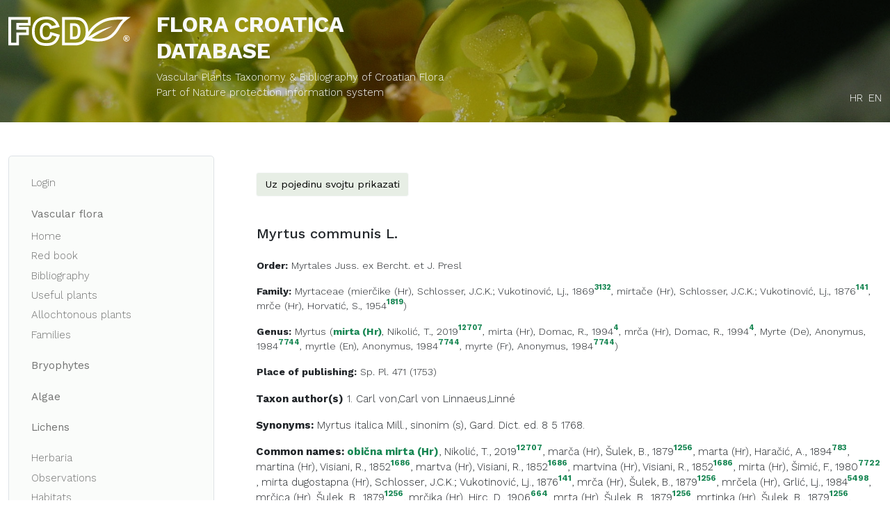

--- FILE ---
content_type: text/html; charset=utf-8
request_url: https://hirc.botanic.hr/fcd/DetaljiFrame.aspx?IdVrste=12691
body_size: 12763
content:


<!DOCTYPE html>
<html lang="hr">
<head>
  <meta charset="UTF-8">
  <meta name="viewport" content="width=device-width, initial-scale=1.0">
  <title>FCD 
	: 12691
</title>
  <link rel="stylesheet" href="https://cdnjs.cloudflare.com/ajax/libs/jqueryui/1.12.1/jquery-ui.min.css" integrity="sha512-aOG0c6nPNzGk+5zjwyJaoRUgCdOrfSDhmMID2u4+OIslr0GjpLKo7Xm0Ao3xmpM4T8AmIouRkqwj1nrdVsLKEQ==" crossorigin="anonymous" referrerpolicy="no-referrer" />  
  <link href="https://cdn.jsdelivr.net/npm/bootstrap@5.0.2/dist/css/bootstrap.min.css" rel="stylesheet" integrity="sha384-EVSTQN3/azprG1Anm3QDgpJLIm9Nao0Yz1ztcQTwFspd3yD65VohhpuuCOmLASjC" crossorigin="anonymous">  
  <link rel="stylesheet" href="https://cdn.jsdelivr.net/npm/@fortawesome/fontawesome-free@5.15.4/css/all.css" integrity="sha256-DLjMP+5CdeGCI2qxnDquVSdPQ6oP/enAUQ2NWfz45dw=" crossorigin="anonymous">
  <link rel="stylesheet" href="/fcd/css/style.css">
  
  
</head>
<body>  
  <form method="post" action="./DetaljiFrame.aspx?IdVrste=12691" id="form1">
<div class="aspNetHidden">
<input type="hidden" name="__EVENTTARGET" id="__EVENTTARGET" value="" />
<input type="hidden" name="__EVENTARGUMENT" id="__EVENTARGUMENT" value="" />
<input type="hidden" name="__VIEWSTATE" id="__VIEWSTATE" value="/[base64]/[base64]/[base64]/LYMo6gs+q3qqoBZL/yQOlJ" />
</div>

<script type="text/javascript">
//<![CDATA[
var theForm = document.forms['form1'];
if (!theForm) {
    theForm = document.form1;
}
function __doPostBack(eventTarget, eventArgument) {
    if (!theForm.onsubmit || (theForm.onsubmit() != false)) {
        theForm.__EVENTTARGET.value = eventTarget;
        theForm.__EVENTARGUMENT.value = eventArgument;
        theForm.submit();
    }
}
//]]>
</script>


<script src="/fcd/WebResource.axd?d=XQuQ6Ug6gDl7udjQEGEz6nopcwR4ZnMuohS_AaB11kOaXgGPfnAO-EaTlqqvCjRSx5roEHoMDDdsw6J-55bbt6u5qoY1&amp;t=637109925120000000" type="text/javascript"></script>


<script src="/fcd/ScriptResource.axd?d=xxZwuQSPFxt29FN4B0dmLV9z_JT7jZfC1zS98HlwHJOBSRl3vwa0SnLve60DRoHsg850-VCrXXEd18NqiXR-OCxMZsH2BFdVAmhwlvtnHYtCGUs8fAm3v7U4YioAaw3shdeE0g2&amp;t=27117261" type="text/javascript"></script>
<script src="/fcd/ScriptResource.axd?d=BHi5qAPTQQA4RzW0bm2RXMnOW_SW8rBi0BQ6Y4NeMrm3C3PStD2x0UD8e7MQL-HEhwXoQBm0gEfVClC_m2qsA6rwd0r5RgyDo_tQw5lEVVTnCvXhfzgJUD1MTcyxxkUutMlMhQ2&amp;t=27117261" type="text/javascript"></script>
<div class="aspNetHidden">

	<input type="hidden" name="__VIEWSTATEGENERATOR" id="__VIEWSTATEGENERATOR" value="06247273" />
	<input type="hidden" name="__EVENTVALIDATION" id="__EVENTVALIDATION" value="/wEdAAlwL7X1FbozqliaF9fD+cmdXCNd9taEdUwXsKpB2NLvQ6Q+TnSei6Ap99U0jmSZFhyQ4WVVPwkFvgtnGHMV0DY/31T8wLj4pqTIzs51w/vQw5VMVSALQmx6xrgAHVOgKIyGr/hfw3/2ysoNp9T+BcMg9FCVXq4oqdHBisF2pWhNAOlfzuhv4xlpdi1AxNZJizNBfQkvWT/xVBPSYgwo4R4Ej1XhyQ==" />
</div>
  <script type="text/javascript">
//<![CDATA[
Sys.WebForms.PageRequestManager._initialize('ctl00$ScriptManager1', 'form1', ['tctl00$ContentPlaceHolder1$OdabirDetalja1$OdabirDetaljaUpdatePanel','ContentPlaceHolder1_OdabirDetalja1_OdabirDetaljaUpdatePanel'], [], [], 90, 'ctl00');
//]]>
</script>

  

<!--START HEADER-->
<header class="bg-image py-2 py-lg-2" style="background-image: url('images/backgrounds/pmf-home-page.jpg');">
    <div class="color-overlay"></div>
    <div class="container">
        <div class="row my-2">
            <div class="col-sm-3 col-lg-2 my-md-2">
                <a href="./" class="navbar-brand">
                    <svg version="1.1" id="Layer_1" xmlns="http://www.w3.org/2000/svg" xmlns:xlink="http://www.w3.org/1999/xlink" x="0px" y="0px"
                    viewBox="0 0 242 57.7" style="enable-background:new 0 0 242 57.7;" xml:space="preserve">
    
                        <path class="svg" d="M177.8,49.1c-3.9,0-8.1-0.3-12.7-1.1c-8.1-1.6-12.5-2.2-12.6-2.2l-4.2-0.6l7.6-11.8c5.6-8.7,10.9-16,23.2-23.4
                            c12.1-7.3,22.9-10.4,54.9-9.5l7.9,0.2l-6.4,4.6c-8.1,5.9-11.8,11.8-15.3,17.6c-1.8,2.9-3.6,5.8-5.9,8.7
                            C207.6,40.1,197.4,49.1,177.8,49.1 M157.4,41.1c2.1,0.4,5,0.9,8.7,1.6c25.2,4.2,36.5-4.9,44.1-14.5c2.1-2.6,3.7-5.3,5.5-8.1
                            c2.9-4.7,5.8-9.5,11-14.4c-25.1-0.1-34.5,2.7-44.7,8.9c-12.2,7.3-16.9,14.6-21.5,21.7l0,0L157.4,41.1z"/>
                        <path class="svg" d="M21.1,56.8H0v-56h44v16.8h-23v2.7h19.6v16.1H21.1V56.8z M5.4,51.5h10.4V31.1h19.6v-5.4H15.7V12.3h23V6.2H5.4
                            V51.5z"/>
                        <path class="svg" d="M75.6,57.7c-5.9,0-10.8-0.9-14.6-2.6c-4-1.8-7.4-5-10.2-9.4c-2.8-4.4-4.2-10.1-4.2-16.9
                            c0-9.1,2.5-16.2,7.5-21.2C59,2.5,66,0,74.9,0c6.9,0,12.5,1.5,16.6,4.4c4.1,2.9,7.2,7.4,9.1,13.2l0.9,2.8l-19.1,4.3l-0.7-2.3
                            c-0.5-1.6-0.9-2.3-1.1-2.6c-0.6-0.9-1.4-1.5-2.3-2c-0.9-0.5-1.9-0.7-3-0.7c-2.6,0-4.5,1-5.9,3.1c-0.8,1.2-1.7,3.6-1.7,8.5
                            c0,6.5,1.2,9,2,9.8c1.2,1.5,2.8,2.1,5.1,2.1c2.2,0,3.8-0.5,4.8-1.6c1.2-1.3,2.1-3.4,2.7-6.1l0.6-2.8l18.9,5.7l-0.6,2.5
                            c-1,4.2-2.6,7.8-4.8,10.6c-2.2,2.9-5.1,5.2-8.4,6.7C84.6,57,80.5,57.7,75.6,57.7 M74.9,5.4c-7.4,0-13.1,2-17,6
                            c-3.9,4-5.9,9.8-5.9,17.4c0,5.7,1.1,10.5,3.4,14c2.2,3.6,4.9,6.1,7.9,7.4c3.1,1.4,7.3,2.2,12.4,2.2c4.1,0,7.5-0.6,10.1-1.7
                            c2.5-1.1,4.6-2.8,6.3-5c1.3-1.7,2.4-3.8,3.2-6.2l-8.6-2.6c-0.8,2.4-1.9,4.3-3.2,5.8c-2.1,2.3-5,3.4-8.8,3.4c-3.9,0-7-1.4-9.3-4.1
                            c-2.1-2.6-3.2-6.9-3.2-13.2c0-5.1,0.8-8.9,2.6-11.5c2.4-3.6,6-5.5,10.4-5.5c2,0,3.8,0.4,5.5,1.3c1.6,0.8,3,2,4.2,3.6
                            c0.4,0.5,0.7,1.1,1,1.8l8.5-1.9c-1.5-3.4-3.6-6-6.1-7.8C85.2,6.5,80.7,5.4,74.9,5.4"/>
                        <path class="svg" d="M132.2,56.8h-25.9v-56h25.9c4.9,0,9,0.7,12.2,2.1c3.2,1.4,5.9,3.5,8,6.1c2.1,2.6,3.6,5.7,4.5,9.1
                            c0.9,3.3,1.3,6.8,1.3,10.5c0,5.8-0.7,10.3-2.1,13.6c-1.4,3.3-3.3,6.2-5.8,8.4c-2.5,2.3-5.2,3.9-8.2,4.6
                            C138.6,56.4,135.2,56.8,132.2,56.8 M111.7,51.5h20.6c2.5,0,5.4-0.4,8.6-1.3c2.1-0.6,4.1-1.7,5.9-3.4c1.9-1.7,3.4-3.9,4.5-6.5
                            c1.1-2.6,1.6-6.5,1.6-11.6c0-3.2-0.4-6.3-1.2-9.1c-0.7-2.7-1.9-5.1-3.5-7.1c-1.6-2-3.6-3.5-6-4.6c-2.5-1.1-5.8-1.6-10-1.6h-20.6
                            V51.5z M128.5,44.8H122V12.9h6.6c4.8,0,8.4,1.3,10.7,3.9c2.2,2.5,3.3,6.1,3.3,12.2c0,4.5-0.5,7.1-1.4,9.3c-1,2.4-2.5,4.1-4.5,5.1
                            C134.9,44.3,132.2,44.8,128.5,44.8 M127.3,39.4h1.2c3.7,0,5.2-0.5,5.7-0.8c0.8-0.4,1.5-1.3,2-2.5c0.4-1,1-2.6,1-7.2
                            c0-6.1-1.2-7.9-2-8.7c-1.2-1.4-3.5-2.1-6.7-2.1h-1.2V39.4z"/>
                        <path class="svg" d="M156.7,40.9c0,0,12.4-8,17.9-10.7c7.6-3.8,17.1-7.4,31.1-10.9c-28.8,13.6-41.8,24.1-41.8,24.1L156.7,40.9z"/>
                        <path class="svg" d="M239.7,43c0,1.1-0.3,2.1-0.8,3.1c-0.5,0.9-1.3,1.7-2.2,2.2c-0.9,0.5-2,0.8-3.1,0.8c-1.1,0-2.1-0.3-3.1-0.8
                            c-0.9-0.5-1.7-1.3-2.2-2.2c-0.5-0.9-0.8-2-0.8-3.1c0-1.1,0.3-2.1,0.8-3.1c0.5-0.9,1.3-1.7,2.2-2.2c0.9-0.5,2-0.8,3.1-0.8
                            c1.1,0,2.1,0.3,3.1,0.8c0.9,0.5,1.7,1.3,2.2,2.2C239.5,40.9,239.7,41.9,239.7,43 M238.6,43c0-1.4-0.5-2.5-1.4-3.5
                            c-1-1-2.1-1.4-3.5-1.4c-1.4,0-2.5,0.5-3.5,1.4c-1,1-1.4,2.1-1.4,3.5c0,1.4,0.5,2.5,1.4,3.5c1,1,2.1,1.4,3.5,1.4
                            c1.4,0,2.5-0.5,3.5-1.4C238.1,45.6,238.6,44.4,238.6,43 M230.8,39.8h2.9c0.8,0,1.4,0.2,1.8,0.5c0.4,0.3,0.6,0.8,0.6,1.3
                            c0,0.4-0.1,0.8-0.4,1.1c-0.3,0.3-0.7,0.6-1.3,0.7c0.3,0.1,0.4,0.2,0.6,0.3c0.2,0.1,0.3,0.4,0.5,0.7c0,0,0.4,0.7,1.1,1.9h-1.9
                            c-0.6-1.2-1-2-1.3-2.2c-0.2-0.2-0.4-0.4-0.6-0.4c0,0-0.1,0-0.2,0v2.6h-1.6V39.8z M232.5,42.5h0.7c0.5,0,0.8-0.1,1-0.2
                            c0.2-0.2,0.3-0.3,0.3-0.6c0-0.2-0.1-0.4-0.3-0.6c-0.2-0.2-0.5-0.2-0.9-0.2h-0.8V42.5z"/>
                    </svg>
                </a>
            </div><!--end col-->
            <div class="col-sm-9 col-lg-7 header-title text-light mt-2 mt-sm-0">
              <a href="./">
                <h1 class="fw-bold text-uppercase">Flora Croatica<br> Database</h1>
                <p>Vascular Plants Taxonomy & Bibliography of Croatian Flora
                  <br />
                  <a id="Header_hlISZP" href="https://www.bioportal.hr" target="_blank">Part of Nature protection information system</a></p>
              </a>
            </div><!--end col-->
            <div class="col-lg-3 d-flex text-light align-items-end justify-content-end language my-md-2 d-print-none">
              <a id="Header_LangToHR" class="me-2" href="javascript:__doPostBack(&#39;ctl00$Header$LangToHR&#39;,&#39;&#39;)">HR</a>
              <a id="Header_LangToEN" href="javascript:__doPostBack(&#39;ctl00$Header$LangToEN&#39;,&#39;&#39;)">EN</a>             
            </div><!--end col-->
        </div><!--end row-->
    </div><!--end container-->
  
</header>
<!--END HEADER-->
  <main class="py-3 py-lg-5">
    <div class="container-fluid">
      <div class="row align-items-stretch">
        

<aside class="col-lg-3 col-xxl-2 d-print-none">
  <nav class="navbar navbar-expand-lg bg-light navbar-light p-lg-4 rounded-3 border mb-3 mb-lg-0">
    <button class="navbar-toggler" type="button" data-bs-toggle="collapse" data-bs-target="#navbar" aria-controls="navbar" aria-expanded="false" aria-label="Toggle navigation">
      <span class="navbar-toggler-icon"></span>
    </button>
    <div class="collapse navbar-collapse px-1 py-3 px-lg-0 py-lg-0" id="navbar">
      <ul class="navbar-nav flex-column me-auto mb-2 mb-lg-0">        
          
          <li class="nav-item"><a id="Navigation_ctl00_btnLogin" class="nav-link" href="javascript:__doPostBack(&#39;ctl00$Navigation$ctl00$btnLogin&#39;,&#39;&#39;)">Login</a></li>          
               
        <li class="nav-item mt-3 mb-1"><a class="nav-link fw-normal">Vascular flora</a></li>
        <li class="nav-item">
          <a id="Navigation_hlHome" class="nav-link" href="./">Home</a>
        <li class="nav-item">
          <a id="Navigation_hlCrvenaKnjiga" class="nav-link" href="CrvenaKnjiga">Red book</a>
        </li>
        <li class="nav-item">
          <a id="Navigation_HyperLink1" class="nav-link" href="Biblio">Bibliography</a>
        </li>
        <li class="nav-item">
          <a id="Navigation_HyperLink2" class="nav-link" href="KorisnoBilje">Useful plants</a>
        </li>
        <li class="nav-item">
          <a id="Navigation_HyperLink3" class="nav-link" href="InvazivneVrste">Allochtonous plants</a>
        </li>
        <li class="nav-item">
          <a id="Navigation_HyperLink7" class="nav-link" href="beta/Delta">Families</a>
        </li>
        <li class="nav-item mt-3">
          <a id="Navigation_HyperLink4" class="nav-link fw-normal" href="beta/mahovine">Bryophytes</a>
        </li>		
        <li class="nav-item my-3">
          <a id="Navigation_HyperLink11" class="nav-link fw-normal" href="beta/alge">Algae</a>
        </li>
		 <li class="nav-item mb-3">
          <a id="Navigation_HyperLink10" class="nav-link fw-normal" href="beta/lisaji">Lichens</a>
        </li>
         <li class="nav-item">
          <a id="Navigation_HyperLink8" class="nav-link" href="beta/herbar">Herbaria</a>
        </li>
        <li class="nav-item">
          <a id="Navigation_HyperLink9" class="nav-link" href="Opazanja.aspx">Observations</a>
        </li>
        <li class="nav-item">
          <a id="Navigation_HyperLink6" class="nav-link" href="stanista">Habitats</a>
        </li>   
        <li class="nav-item">          
          <a id="Navigation_HyperLink5" class="nav-link" href="https://visiani.botanic.hr/fcd-gallery">Gallery</a>
        </li>                          
          
          <li class="nav-item"><a id="Navigation_ctl01_HyperLink15" class="nav-link" href="beta/Map/Distribution" target="_blank">Geoportal</a></li>
            
        <li class="nav-item"><a id="Navigation_HyperLink13" class="nav-link" href="beta/BioDiversity/EcologicalNiche">Biodiv analysis</a></li>
        <li class="nav-item"><a class="nav-link" href="Links.aspx">Links</a></li>
        <li class="nav-item"><a id="Navigation_HyperLink12" class="nav-link" href="Html/Hr-FC-kako.html" target="_blank">How to use database</a></li>
      </ul>
    </div>
  </nav>
</aside>
        <section class="main-content col-lg-9 col-xxl-10 ps-lg-5">
          
          
      


  
             
          
	<div class="row mt-4 g-0">
		


<div class="col-lg-12 mb-3 d-print-none">
    <a href="#collapseform" class="btn btn-light mb-4" data-bs-toggle="collapse" data-bs-target="#collapseform">
      Uz pojedinu svojtu prikazati      
    </a>

<div id="ContentPlaceHolder1_OdabirDetalja1_OdabirDetaljaUpdatePanel">
	

<input type="hidden" name="ctl00$ContentPlaceHolder1$OdabirDetalja1$hfOrder" id="hfOrder" />
<input type="hidden" name="ctl00$ContentPlaceHolder1$OdabirDetalja1$hfChecked" id="hfChecked" />                                     



<div class="mb-3 row bg-light p-4 collapse" id="collapseform">
    <div class="col-md-6 sortableList">
      
        <div class="form-check pointer" role="button">
          <input class="cbDetail form-check-input"  type="checkbox" data-controlid='1' checked />  
          <span id="ContentPlaceHolder1_OdabirDetalja1_detailsRepeater_lblHRName_0" class="form-check-label">Autori svojte</span>
                             
        </div>
      
        <div class="form-check pointer" role="button">
          <input class="cbDetail form-check-input"  type="checkbox" data-controlid='2' checked />  
          <span id="ContentPlaceHolder1_OdabirDetalja1_detailsRepeater_lblHRName_1" class="form-check-label">Sinonimi</span>
                             
        </div>
      
        <div class="form-check pointer" role="button">
          <input class="cbDetail form-check-input"  type="checkbox" data-controlid='3' checked />  
          <span id="ContentPlaceHolder1_OdabirDetalja1_detailsRepeater_lblHRName_2" class="form-check-label">Hrvatski i narodni nazivi, nazivi na drugim jezicima</span>
                             
        </div>
      
        <div class="form-check pointer" role="button">
          <input class="cbDetail form-check-input"  type="checkbox" data-controlid='4' checked />  
          <span id="ContentPlaceHolder1_OdabirDetalja1_detailsRepeater_lblHRName_3" class="form-check-label">Status</span>
                             
        </div>
      
        <div class="form-check pointer" role="button">
          <input class="cbDetail form-check-input"  type="checkbox" data-controlid='5' checked />  
          <span id="ContentPlaceHolder1_OdabirDetalja1_detailsRepeater_lblHRName_4" class="form-check-label">Slike</span>
                             
        </div>
      
        <div class="form-check pointer" role="button">
          <input class="cbDetail form-check-input"  type="checkbox" data-controlid='24'  />  
          <span id="ContentPlaceHolder1_OdabirDetalja1_detailsRepeater_lblHRName_5" class="form-check-label">Karta rasprostranjenosti (MTB 1/4)</span>
                             
        </div>
      
        <div class="form-check pointer" role="button">
          <input class="cbDetail form-check-input"  type="checkbox" data-controlid='23'  />  
          <span id="ContentPlaceHolder1_OdabirDetalja1_detailsRepeater_lblHRName_6" class="form-check-label">Karta rasprostranjenosti (HTRS10x10km)</span>
                             
        </div>
      
        <div class="form-check pointer" role="button">
          <input class="cbDetail form-check-input"  type="checkbox" data-controlid='6'  />  
          <span id="ContentPlaceHolder1_OdabirDetalja1_detailsRepeater_lblHRName_7" class="form-check-label">Opis svojte</span>
                             
        </div>
      
        <div class="form-check pointer" role="button">
          <input class="cbDetail form-check-input"  type="checkbox" data-controlid='7'  />  
          <span id="ContentPlaceHolder1_OdabirDetalja1_detailsRepeater_lblHRName_8" class="form-check-label">Rasprostranjenost u svijetu</span>
                             
        </div>
      
        <div class="form-check pointer" role="button">
          <input class="cbDetail form-check-input"  type="checkbox" data-controlid='8'  />  
          <span id="ContentPlaceHolder1_OdabirDetalja1_detailsRepeater_lblHRName_9" class="form-check-label">Ekološki indeksi</span>
                             
        </div>
      
        <div class="form-check pointer" role="button">
          <input class="cbDetail form-check-input"  type="checkbox" data-controlid='12'  />  
          <span id="ContentPlaceHolder1_OdabirDetalja1_detailsRepeater_lblHRName_10" class="form-check-label">Ugroženost izvan Hrvatske</span>
                             
        </div>
      
        <div class="form-check pointer" role="button">
          <input class="cbDetail form-check-input"  type="checkbox" data-controlid='13'  />  
          <span id="ContentPlaceHolder1_OdabirDetalja1_detailsRepeater_lblHRName_11" class="form-check-label">Stanište</span>
                             
        </div>
      
        <div class="form-check pointer" role="button">
          <input class="cbDetail form-check-input"  type="checkbox" data-controlid='14'  />  
          <span id="ContentPlaceHolder1_OdabirDetalja1_detailsRepeater_lblHRName_12" class="form-check-label">Ugroženost u HR</span>
                             
        </div>
      
        <div class="form-check pointer" role="button">
          <input class="cbDetail form-check-input"  type="checkbox" data-controlid='15'  />  
          <span id="ContentPlaceHolder1_OdabirDetalja1_detailsRepeater_lblHRName_13" class="form-check-label">Kriterij ugroženosti</span>
                             
        </div>
      
        <div class="form-check pointer" role="button">
          <input class="cbDetail form-check-input"  type="checkbox" data-controlid='16'  />  
          <span id="ContentPlaceHolder1_OdabirDetalja1_detailsRepeater_lblHRName_14" class="form-check-label">Uzročnici ugroženosti</span>
                             
        </div>
      
        <div class="form-check pointer" role="button">
          <input class="cbDetail form-check-input"  type="checkbox" data-controlid='17'  />  
          <span id="ContentPlaceHolder1_OdabirDetalja1_detailsRepeater_lblHRName_15" class="form-check-label">Mjere zaštite</span>
                             
        </div>
      
        <div class="form-check pointer" role="button">
          <input class="cbDetail form-check-input"  type="checkbox" data-controlid='19'  />  
          <span id="ContentPlaceHolder1_OdabirDetalja1_detailsRepeater_lblHRName_16" class="form-check-label">Upotreba</span>
                             
        </div>
      
        <div class="form-check pointer" role="button">
          <input class="cbDetail form-check-input"  type="checkbox" data-controlid='20'  />  
          <span id="ContentPlaceHolder1_OdabirDetalja1_detailsRepeater_lblHRName_17" class="form-check-label">Uzgoj</span>
                             
        </div>
      
        <div class="form-check pointer" role="button">
          <input class="cbDetail form-check-input"  type="checkbox" data-controlid='21' checked />  
          <span id="ContentPlaceHolder1_OdabirDetalja1_detailsRepeater_lblHRName_18" class="form-check-label">Potraži podatke o svojti u drugim izvorima</span>
                             
        </div>
      
    </div>    
   <div class="col-md-6">
    <div class="d-flex flex-wrap mt-4">
      <input type="submit" name="ctl00$ContentPlaceHolder1$OdabirDetalja1$Button1" value="All" id="ContentPlaceHolder1_OdabirDetalja1_Button1" class="btn btn-light me-3 btn-sm btnAll" />
      <input type="submit" name="ctl00$ContentPlaceHolder1$OdabirDetalja1$Button2" value="None" id="ContentPlaceHolder1_OdabirDetalja1_Button2" class="btn btn-light me-3 btn-sm  btnClear" />		
      <input type="submit" name="ctl00$ContentPlaceHolder1$OdabirDetalja1$Button3" value="Save" id="ContentPlaceHolder1_OdabirDetalja1_Button3" class="btn btn-primary btn-sm btnSave" />                      
    </div>
     <div class="d-flex flex-wrap mt-4">       
       <div id="ContentPlaceHolder1_OdabirDetalja1_UpdateProgress1" style="display:none;">
		
            <span id="ContentPlaceHolder1_OdabirDetalja1_lblWait">Please wait...</span>
        
	</div>
     </div>
  </div>
</div>


</div>
</div>         
		

<div class="col-lg-12">
<table cellspacing="0" id="ContentPlaceHolder1_DetaljiVrste1_FormView1" style="border-collapse:collapse;">
	<tr>
		<td colspan="2">			
				<h5 class="mb-4">Myrtus communis L.	
					
				</h5>
				<p>
					<span id="ContentPlaceHolder1_DetaljiVrste1_FormView1_lblRed" class="fw-bold">Order:</span> 
					<a href='Porodica.aspx?red=Myrtales+Juss.+ex+Bercht.+et+J.+Presl' >Myrtales Juss. ex Bercht. et J. Presl</a>
				</p>
				<p>
					<span id="ContentPlaceHolder1_DetaljiVrste1_FormView1_lblPorodica" class="fw-bold">Family:</span>
					<a href='Rod.aspx?porodica=Myrtaceae' >Myrtaceae</a>	
					(<span class="">mierčike (Hr)</span><span>, Schlosser, J.C.K.; Vukotinović, Lj., 1869<a class="badge text-success align-top p-0" target="_blank" href="biblio/Referenca.aspx?id=3132">3132</a></span>, <span class="">mirtače (Hr)</span><span>, Schlosser, J.C.K.; Vukotinović, Lj., 1876<a class="badge text-success align-top p-0" target="_blank" href="biblio/Referenca.aspx?id=141">141</a></span>, <span class="">mrče (Hr)</span><span>, Horvatić, S., 1954<a class="badge text-success align-top p-0" target="_blank" href="biblio/Referenca.aspx?id=1819">1819</a></span>)

				</p>
				<p>
					<span id="ContentPlaceHolder1_DetaljiVrste1_FormView1_lblRod" class="fw-bold">Genus:</span>
					<a href='Search.aspx?rod=Myrtus' >Myrtus</a>	
				  (<span class="text-success fw-bold">mirta (Hr)</span><span>, Nikolić, T., 2019<a class="badge text-success align-top p-0" target="_blank" href="biblio/Referenca.aspx?id=12707">12707</a></span>, <span class="">mirta (Hr)</span><span>, Domac, R., 1994<a class="badge text-success align-top p-0" target="_blank" href="biblio/Referenca.aspx?id=4">4</a></span>, <span class="">mrča (Hr)</span><span>, Domac, R., 1994<a class="badge text-success align-top p-0" target="_blank" href="biblio/Referenca.aspx?id=4">4</a></span>, <span class="">Myrte (De)</span><span>, Anonymus, 1984<a class="badge text-success align-top p-0" target="_blank" href="biblio/Referenca.aspx?id=7744">7744</a></span>, <span class="">myrtle (En)</span><span>, Anonymus, 1984<a class="badge text-success align-top p-0" target="_blank" href="biblio/Referenca.aspx?id=7744">7744</a></span>, <span class="">myrte (Fr)</span><span>, Anonymus, 1984<a class="badge text-success align-top p-0" target="_blank" href="biblio/Referenca.aspx?id=7744">7744</a></span>)

				</p>
				<p>
					<span id="ContentPlaceHolder1_DetaljiVrste1_FormView1_lblMjestoObjavljivanja" class="fw-bold">Place of publishing:</span>
					Sp. Pl. 471 (1753)
				</p>							
    </td>
	</tr>
</table>

		
		<p>
		<span id="ContentPlaceHolder1_DetaljiVrste1_ctl00_Repeater1_lblAutoriSvojte" class="fw-bold">Taxon author(s)</span>						
	<span>1. Carl von,Carl von 
				  <a id="ContentPlaceHolder1_DetaljiVrste1_ctl00_Repeater1_hlAutori_0" href="AutorFrame.aspx?id=12653" target="_blank">Linnaeus,Linné</a></span>
		
		<p>
		<span id="ContentPlaceHolder1_DetaljiVrste1_ctl01_Repeater1_lblSinonimi" class="fw-bold">Synonyms:</span>				
	<span class="">Myrtus italica Mill., sinonim (s), Gard. Dict. ed. 8 5 1768.<a target="_blank" href=""
					class="badge text-success align-top p-0"></a>		 
		</span>
		
		</p>
		
		<p>
		<span id="ContentPlaceHolder1_DetaljiVrste1_ctl02_Repeater1_lblNarodnaImena" class="fw-bold">Common names: </span>				
	<span class="text-success fw-bold">obična mirta (Hr)</span><span>, Nikolić, T., 2019<a class="badge text-success align-top p-0" target="_blank" href="biblio/Referenca.aspx?id=12707">12707</a></span>, <span class="">marča (Hr)</span><span>, Šulek, B., 1879<a class="badge text-success align-top p-0" target="_blank" href="biblio/Referenca.aspx?id=1256">1256</a></span>, <span class="">marta (Hr)</span><span>, Haračić, A., 1894<a class="badge text-success align-top p-0" target="_blank" href="biblio/Referenca.aspx?id=783">783</a></span>, <span class="">martina (Hr)</span><span>, Visiani, R., 1852<a class="badge text-success align-top p-0" target="_blank" href="biblio/Referenca.aspx?id=1686">1686</a></span>, <span class="">martva (Hr)</span><span>, Visiani, R., 1852<a class="badge text-success align-top p-0" target="_blank" href="biblio/Referenca.aspx?id=1686">1686</a></span>, <span class="">martvina (Hr)</span><span>, Visiani, R., 1852<a class="badge text-success align-top p-0" target="_blank" href="biblio/Referenca.aspx?id=1686">1686</a></span>, <span class="">mirta (Hr)</span><span>, Šimić, F., 1980<a class="badge text-success align-top p-0" target="_blank" href="biblio/Referenca.aspx?id=7722">7722</a></span>, <span class="">mirta dugostapna (Hr)</span><span>, Schlosser, J.C.K.; Vukotinović, Lj., 1876<a class="badge text-success align-top p-0" target="_blank" href="biblio/Referenca.aspx?id=141">141</a></span>, <span class="">mrča (Hr)</span><span>, Šulek, B., 1879<a class="badge text-success align-top p-0" target="_blank" href="biblio/Referenca.aspx?id=1256">1256</a></span>, <span class="">mrčela (Hr)</span><span>, Grlić, Lj., 1984<a class="badge text-success align-top p-0" target="_blank" href="biblio/Referenca.aspx?id=5498">5498</a></span>, <span class="">mrčica (Hr)</span><span>, Šulek, B., 1879<a class="badge text-success align-top p-0" target="_blank" href="biblio/Referenca.aspx?id=1256">1256</a></span>, <span class="">mrčika (Hr)</span><span>, Hirc, D., 1906<a class="badge text-success align-top p-0" target="_blank" href="biblio/Referenca.aspx?id=664">664</a></span>, <span class="">mrta (Hr)</span><span>, Šulek, B., 1879<a class="badge text-success align-top p-0" target="_blank" href="biblio/Referenca.aspx?id=1256">1256</a></span>, <span class="">mrtinka (Hr)</span><span>, Šulek, B., 1879<a class="badge text-success align-top p-0" target="_blank" href="biblio/Referenca.aspx?id=1256">1256</a></span>, <span class="">mrtva (Hr)</span><span>, Šulek, B., 1879<a class="badge text-success align-top p-0" target="_blank" href="biblio/Referenca.aspx?id=1256">1256</a></span>, <span class="">mrtvina (Hr)</span><span>, Šulek, B., 1879<a class="badge text-success align-top p-0" target="_blank" href="biblio/Referenca.aspx?id=1256">1256</a></span>, <span class="">murta (Hr)</span><span>, Hirc, D., 1906<a class="badge text-success align-top p-0" target="_blank" href="biblio/Referenca.aspx?id=664">664</a></span>, <span class="">obična mirta (Hr)</span><span>, Domac, R., 1994<a class="badge text-success align-top p-0" target="_blank" href="biblio/Referenca.aspx?id=4">4</a></span>, <span class="">obična mrča (Hr)</span><span>, Domac, R., 1994<a class="badge text-success align-top p-0" target="_blank" href="biblio/Referenca.aspx?id=4">4</a></span>, <span class="">rujevika (Hr)</span><span>, Šulek, B., 1879<a class="badge text-success align-top p-0" target="_blank" href="biblio/Referenca.aspx?id=1256">1256</a></span>				
		</p>
	
<table cellspacing="0" id="ContentPlaceHolder1_DetaljiVrste1_ctl03_Form1" style="border-collapse:collapse;">
	<tr>
		<td colspan="2">
  <p>
    <span id="ContentPlaceHolder1_DetaljiVrste1_ctl03_Form1_lblStatus">Status:</span>
    <span id="ContentPlaceHolder1_DetaljiVrste1_ctl03_Form1_Endem">Endemic</span>
    
    <span id="ContentPlaceHolder1_DetaljiVrste1_ctl03_Form1_LblEndemNE">NO</span>
    <span class="txt">, </span>
    <span id="ContentPlaceHolder1_DetaljiVrste1_ctl03_Form1_Dvojbena">Spourious</span>
    
    <span id="ContentPlaceHolder1_DetaljiVrste1_ctl03_Form1_LblDvojbenaNE">NO</span>
  </p>
</td>
	</tr><tr>
		<td colspan="2">
</td>
	</tr>
</table>
		<h5 class="mt-5">
			Images
		</h5>
		<div class="row mt-5">
			
		<div class="col-sm-3 col-md-3 col-lg-2 mb-3 col-4">
			<a href="#">
				<img class="img-fluid pointer" src="https://visiani.botanic.hr/fcd-gallery/Photo/Thumb/7147" 
						onclick="OtvoriSliku(7147);return false;"
				>
			</a>
    </div>		
			
		<div class="col-sm-3 col-md-3 col-lg-2 mb-3 col-4">
			<a href="#">
				<img class="img-fluid pointer" src="https://visiani.botanic.hr/fcd-gallery/Photo/Thumb/14539" 
						onclick="OtvoriSliku(14539);return false;"
				>
			</a>
    </div>		
			
		<div class="col-sm-3 col-md-3 col-lg-2 mb-3 col-4">
			<a href="#">
				<img class="img-fluid pointer" src="https://visiani.botanic.hr/fcd-gallery/Photo/Thumb/14540" 
						onclick="OtvoriSliku(14540);return false;"
				>
			</a>
    </div>		
			
		<div class="col-sm-3 col-md-3 col-lg-2 mb-3 col-4">
			<a href="#">
				<img class="img-fluid pointer" src="https://visiani.botanic.hr/fcd-gallery/Photo/Thumb/14541" 
						onclick="OtvoriSliku(14541);return false;"
				>
			</a>
    </div>		
			
		<div class="col-sm-3 col-md-3 col-lg-2 mb-3 col-4">
			<a href="#">
				<img class="img-fluid pointer" src="https://visiani.botanic.hr/fcd-gallery/Photo/Thumb/14542" 
						onclick="OtvoriSliku(14542);return false;"
				>
			</a>
    </div>		
			
		<div class="col-sm-3 col-md-3 col-lg-2 mb-3 col-4">
			<a href="#">
				<img class="img-fluid pointer" src="https://visiani.botanic.hr/fcd-gallery/Photo/Thumb/21658" 
						onclick="OtvoriSliku(21658);return false;"
				>
			</a>
    </div>		
			
		<div class="col-sm-3 col-md-3 col-lg-2 mb-3 col-4">
			<a href="#">
				<img class="img-fluid pointer" src="https://visiani.botanic.hr/fcd-gallery/Photo/Thumb/21659" 
						onclick="OtvoriSliku(21659);return false;"
				>
			</a>
    </div>		
			
		<div class="col-sm-3 col-md-3 col-lg-2 mb-3 col-4">
			<a href="#">
				<img class="img-fluid pointer" src="https://visiani.botanic.hr/fcd-gallery/Photo/Thumb/21660" 
						onclick="OtvoriSliku(21660);return false;"
				>
			</a>
    </div>		
			
		<div class="col-sm-3 col-md-3 col-lg-2 mb-3 col-4">
			<a href="#">
				<img class="img-fluid pointer" src="https://visiani.botanic.hr/fcd-gallery/Photo/Thumb/21661" 
						onclick="OtvoriSliku(21661);return false;"
				>
			</a>
    </div>		
			
		<div class="col-sm-3 col-md-3 col-lg-2 mb-3 col-4">
			<a href="#">
				<img class="img-fluid pointer" src="https://visiani.botanic.hr/fcd-gallery/Photo/Thumb/21662" 
						onclick="OtvoriSliku(21662);return false;"
				>
			</a>
    </div>		
			
		<div class="col-sm-3 col-md-3 col-lg-2 mb-3 col-4">
			<a href="#">
				<img class="img-fluid pointer" src="https://visiani.botanic.hr/fcd-gallery/Photo/Thumb/21663" 
						onclick="OtvoriSliku(21663);return false;"
				>
			</a>
    </div>		
			
		<div class="col-sm-3 col-md-3 col-lg-2 mb-3 col-4">
			<a href="#">
				<img class="img-fluid pointer" src="https://visiani.botanic.hr/fcd-gallery/Photo/Thumb/21664" 
						onclick="OtvoriSliku(21664);return false;"
				>
			</a>
    </div>		
			
		<div class="col-sm-3 col-md-3 col-lg-2 mb-3 col-4">
			<a href="#">
				<img class="img-fluid pointer" src="https://visiani.botanic.hr/fcd-gallery/Photo/Thumb/21665" 
						onclick="OtvoriSliku(21665);return false;"
				>
			</a>
    </div>		
			
		<div class="col-sm-3 col-md-3 col-lg-2 mb-3 col-4">
			<a href="#">
				<img class="img-fluid pointer" src="https://visiani.botanic.hr/fcd-gallery/Photo/Thumb/21666" 
						onclick="OtvoriSliku(21666);return false;"
				>
			</a>
    </div>		
			
		<div class="col-sm-3 col-md-3 col-lg-2 mb-3 col-4">
			<a href="#">
				<img class="img-fluid pointer" src="https://visiani.botanic.hr/fcd-gallery/Photo/Thumb/21667" 
						onclick="OtvoriSliku(21667);return false;"
				>
			</a>
    </div>		
			
		<div class="col-sm-3 col-md-3 col-lg-2 mb-3 col-4">
			<a href="#">
				<img class="img-fluid pointer" src="https://visiani.botanic.hr/fcd-gallery/Photo/Thumb/21668" 
						onclick="OtvoriSliku(21668);return false;"
				>
			</a>
    </div>		
			
		<div class="col-sm-3 col-md-3 col-lg-2 mb-3 col-4">
			<a href="#">
				<img class="img-fluid pointer" src="https://visiani.botanic.hr/fcd-gallery/Photo/Thumb/21669" 
						onclick="OtvoriSliku(21669);return false;"
				>
			</a>
    </div>		
			
		<div class="col-sm-3 col-md-3 col-lg-2 mb-3 col-4">
			<a href="#">
				<img class="img-fluid pointer" src="https://visiani.botanic.hr/fcd-gallery/Photo/Thumb/23302" 
						onclick="OtvoriSliku(23302);return false;"
				>
			</a>
    </div>		
			
		<div class="col-sm-3 col-md-3 col-lg-2 mb-3 col-4">
			<a href="#">
				<img class="img-fluid pointer" src="https://visiani.botanic.hr/fcd-gallery/Photo/Thumb/42393" 
						onclick="OtvoriSliku(42393);return false;"
				>
			</a>
    </div>		
			
		<div class="col-sm-3 col-md-3 col-lg-2 mb-3 col-4">
			<a href="#">
				<img class="img-fluid pointer" src="https://visiani.botanic.hr/fcd-gallery/Photo/Thumb/42394" 
						onclick="OtvoriSliku(42394);return false;"
				>
			</a>
    </div>		
			
		<div class="col-sm-3 col-md-3 col-lg-2 mb-3 col-4">
			<a href="#">
				<img class="img-fluid pointer" src="https://visiani.botanic.hr/fcd-gallery/Photo/Thumb/50072" 
						onclick="OtvoriSliku(50072);return false;"
				>
			</a>
    </div>		
			
		<div class="col-sm-3 col-md-3 col-lg-2 mb-3 col-4">
			<a href="#">
				<img class="img-fluid pointer" src="https://visiani.botanic.hr/fcd-gallery/Photo/Thumb/55854" 
						onclick="OtvoriSliku(55854);return false;"
				>
			</a>
    </div>		
			
		<div class="col-sm-3 col-md-3 col-lg-2 mb-3 col-4">
			<a href="#">
				<img class="img-fluid pointer" src="https://visiani.botanic.hr/fcd-gallery/Photo/Thumb/55855" 
						onclick="OtvoriSliku(55855);return false;"
				>
			</a>
    </div>		
			
		<div class="col-sm-3 col-md-3 col-lg-2 mb-3 col-4">
			<a href="#">
				<img class="img-fluid pointer" src="https://visiani.botanic.hr/fcd-gallery/Photo/Thumb/75136" 
						onclick="OtvoriSliku(75136);return false;"
				>
			</a>
    </div>		
			
		<div class="col-sm-3 col-md-3 col-lg-2 mb-3 col-4">
			<a href="#">
				<img class="img-fluid pointer" src="https://visiani.botanic.hr/fcd-gallery/Photo/Thumb/75137" 
						onclick="OtvoriSliku(75137);return false;"
				>
			</a>
    </div>		
			
		<div class="col-sm-3 col-md-3 col-lg-2 mb-3 col-4">
			<a href="#">
				<img class="img-fluid pointer" src="https://visiani.botanic.hr/fcd-gallery/Photo/Thumb/75138" 
						onclick="OtvoriSliku(75138);return false;"
				>
			</a>
    </div>		
			
		<div class="col-sm-3 col-md-3 col-lg-2 mb-3 col-4">
			<a href="#">
				<img class="img-fluid pointer" src="https://visiani.botanic.hr/fcd-gallery/Photo/Thumb/75139" 
						onclick="OtvoriSliku(75139);return false;"
				>
			</a>
    </div>		
			
		<div class="col-sm-3 col-md-3 col-lg-2 mb-3 col-4">
			<a href="#">
				<img class="img-fluid pointer" src="https://visiani.botanic.hr/fcd-gallery/Photo/Thumb/76233" 
						onclick="OtvoriSliku(76233);return false;"
				>
			</a>
    </div>		
			
		<div class="col-sm-3 col-md-3 col-lg-2 mb-3 col-4">
			<a href="#">
				<img class="img-fluid pointer" src="https://visiani.botanic.hr/fcd-gallery/Photo/Thumb/76234" 
						onclick="OtvoriSliku(76234);return false;"
				>
			</a>
    </div>		
			
		<div class="col-sm-3 col-md-3 col-lg-2 mb-3 col-4">
			<a href="#">
				<img class="img-fluid pointer" src="https://visiani.botanic.hr/fcd-gallery/Photo/Thumb/87303" 
						onclick="OtvoriSliku(87303);return false;"
				>
			</a>
    </div>		
			
		<div class="col-sm-3 col-md-3 col-lg-2 mb-3 col-4">
			<a href="#">
				<img class="img-fluid pointer" src="https://visiani.botanic.hr/fcd-gallery/Photo/Thumb/108972" 
						onclick="OtvoriSliku(108972);return false;"
				>
			</a>
    </div>		
			
		<div class="col-sm-3 col-md-3 col-lg-2 mb-3 col-4">
			<a href="#">
				<img class="img-fluid pointer" src="https://visiani.botanic.hr/fcd-gallery/Photo/Thumb/110887" 
						onclick="OtvoriSliku(110887);return false;"
				>
			</a>
    </div>		
			
		<div class="col-sm-3 col-md-3 col-lg-2 mb-3 col-4">
			<a href="#">
				<img class="img-fluid pointer" src="https://visiani.botanic.hr/fcd-gallery/Photo/Thumb/114459" 
						onclick="OtvoriSliku(114459);return false;"
				>
			</a>
    </div>		
			
		<div class="col-sm-3 col-md-3 col-lg-2 mb-3 col-4">
			<a href="#">
				<img class="img-fluid pointer" src="https://visiani.botanic.hr/fcd-gallery/Photo/Thumb/114460" 
						onclick="OtvoriSliku(114460);return false;"
				>
			</a>
    </div>		
			
		<div class="col-sm-3 col-md-3 col-lg-2 mb-3 col-4">
			<a href="#">
				<img class="img-fluid pointer" src="https://visiani.botanic.hr/fcd-gallery/Photo/Thumb/114461" 
						onclick="OtvoriSliku(114461);return false;"
				>
			</a>
    </div>		
			
		<div class="col-sm-3 col-md-3 col-lg-2 mb-3 col-4">
			<a href="#">
				<img class="img-fluid pointer" src="https://visiani.botanic.hr/fcd-gallery/Photo/Thumb/130801" 
						onclick="OtvoriSliku(130801);return false;"
				>
			</a>
    </div>		
	
		</div>
	


		<h5 class="mt-5">
			Images from herbaria
		</h5>
		<div class="row mt-5">
			
		<div class="col-sm-3 col-md-3 col-lg-2 mb-3 col-4">
			<a href="#">
				<img class="img-fluid pointer" src="https://visiani.botanic.hr/fcd-gallery/Photo/Thumb/130762" 
						onclick="OtvoriSliku(130762);return false;"
				>
			</a>
    </div>		
			
		<div class="col-sm-3 col-md-3 col-lg-2 mb-3 col-4">
			<a href="#">
				<img class="img-fluid pointer" src="https://visiani.botanic.hr/fcd-gallery/Photo/Thumb/130715" 
						onclick="OtvoriSliku(130715);return false;"
				>
			</a>
    </div>		
			
		<div class="col-sm-3 col-md-3 col-lg-2 mb-3 col-4">
			<a href="#">
				<img class="img-fluid pointer" src="https://visiani.botanic.hr/fcd-gallery/Photo/Thumb/152994" 
						onclick="OtvoriSliku(152994);return false;"
				>
			</a>
    </div>		
			
		<div class="col-sm-3 col-md-3 col-lg-2 mb-3 col-4">
			<a href="#">
				<img class="img-fluid pointer" src="https://visiani.botanic.hr/fcd-gallery/Photo/Thumb/148402" 
						onclick="OtvoriSliku(148402);return false;"
				>
			</a>
    </div>		
			
		<div class="col-sm-3 col-md-3 col-lg-2 mb-3 col-4">
			<a href="#">
				<img class="img-fluid pointer" src="https://visiani.botanic.hr/fcd-gallery/Photo/Thumb/149860" 
						onclick="OtvoriSliku(149860);return false;"
				>
			</a>
    </div>		
			
		<div class="col-sm-3 col-md-3 col-lg-2 mb-3 col-4">
			<a href="#">
				<img class="img-fluid pointer" src="https://visiani.botanic.hr/fcd-gallery/Photo/Thumb/153456" 
						onclick="OtvoriSliku(153456);return false;"
				>
			</a>
    </div>		
			
		<div class="col-sm-3 col-md-3 col-lg-2 mb-3 col-4">
			<a href="#">
				<img class="img-fluid pointer" src="https://visiani.botanic.hr/fcd-gallery/Photo/Thumb/153527" 
						onclick="OtvoriSliku(153527);return false;"
				>
			</a>
    </div>		
			
		<div class="col-sm-3 col-md-3 col-lg-2 mb-3 col-4">
			<a href="#">
				<img class="img-fluid pointer" src="https://visiani.botanic.hr/fcd-gallery/Photo/Thumb/155661" 
						onclick="OtvoriSliku(155661);return false;"
				>
			</a>
    </div>		
			
		<div class="col-sm-3 col-md-3 col-lg-2 mb-3 col-4">
			<a href="#">
				<img class="img-fluid pointer" src="https://visiani.botanic.hr/fcd-gallery/Photo/Thumb/155660" 
						onclick="OtvoriSliku(155660);return false;"
				>
			</a>
    </div>		
			
		<div class="col-sm-3 col-md-3 col-lg-2 mb-3 col-4">
			<a href="#">
				<img class="img-fluid pointer" src="https://visiani.botanic.hr/fcd-gallery/Photo/Thumb/164402" 
						onclick="OtvoriSliku(164402);return false;"
				>
			</a>
    </div>		
			
		<div class="col-sm-3 col-md-3 col-lg-2 mb-3 col-4">
			<a href="#">
				<img class="img-fluid pointer" src="https://visiani.botanic.hr/fcd-gallery/Photo/Thumb/165060" 
						onclick="OtvoriSliku(165060);return false;"
				>
			</a>
    </div>		
	
		</div>
	

       <h5 class="mt-5"><span id="ContentPlaceHolder1_DetaljiVrste1_ctl05_Repeater1_lblDrugiIzvori" class="menu_top">Search data for this taxon in other sources.</span></h5>
       <div class="row">                                			 			 			         
    		
			<div class="col-sm-12 col-md-6 col-lg-6 mb-3">  
        <a id="ContentPlaceHolder1_DetaljiVrste1_ctl05_Repeater1_HyperLink1_0" href="http://193.62.154.38/cgi-bin/nph-readbtree.pl/feout?GENUS_XREF=Myrtus&amp;SPECIES_XREF=communis" target="_blank"><img src="LinkIcons/FED.jpg" alt="Flora Europaea-RGB Edinburgh" /></a>
	   &nbsp;
	   <a id="ContentPlaceHolder1_DetaljiVrste1_ctl05_Repeater1_HyperLink2_0" class="txt" href="http://193.62.154.38/cgi-bin/nph-readbtree.pl/feout?GENUS_XREF=Myrtus&amp;SPECIES_XREF=communis" target="_blank">Flora Europaea-RGB Edinburgh</a>
      </div> 	    
    		
			<div class="col-sm-12 col-md-6 col-lg-6 mb-3">  
        <a id="ContentPlaceHolder1_DetaljiVrste1_ctl05_Repeater1_HyperLink1_1" href="http://www.google.com/search?q=Myrtus+communis" target="_blank"><img src="LinkIcons/google-log.gif" alt="Google" /></a>
	   &nbsp;
	   <a id="ContentPlaceHolder1_DetaljiVrste1_ctl05_Repeater1_HyperLink2_1" class="txt" href="http://www.google.com/search?q=Myrtus+communis" target="_blank">Google</a>
      </div> 	    
    		
			<div class="col-sm-12 col-md-6 col-lg-6 mb-3">  
        <a id="ContentPlaceHolder1_DetaljiVrste1_ctl05_Repeater1_HyperLink1_2" href="http://www.ncbi.nlm.nih.gov/gquery/gquery.fcgi?term=" target="_blank"><img src="LinkIcons/ncbi.jpg" alt="NCBI-National Centre for Biotechnology Information" /></a>
	   &nbsp;
	   <a id="ContentPlaceHolder1_DetaljiVrste1_ctl05_Repeater1_HyperLink2_2" class="txt" href="http://www.ncbi.nlm.nih.gov/gquery/gquery.fcgi?term=" target="_blank">NCBI-National Centre for Biotechnology Information</a>
      </div> 	    
    		
			<div class="col-sm-12 col-md-6 col-lg-6 mb-3">  
        <a id="ContentPlaceHolder1_DetaljiVrste1_ctl05_Repeater1_HyperLink1_3" href="http://agricola.nal.usda.gov/cgi-bin/Pwebrecon.cgi?DB=local&amp;CNT=25&amp;Search_Arg=Myrtus+communis&amp;Search_Code=GKEY&amp;STARTDB=AGRIDB" target="_blank"><img src="LinkIcons/usda.jpg" alt="Agricola-The National Agricultural Library" /></a>
	   &nbsp;
	   <a id="ContentPlaceHolder1_DetaljiVrste1_ctl05_Repeater1_HyperLink2_3" class="txt" href="http://agricola.nal.usda.gov/cgi-bin/Pwebrecon.cgi?DB=local&amp;CNT=25&amp;Search_Arg=Myrtus+communis&amp;Search_Code=GKEY&amp;STARTDB=AGRIDB" target="_blank">Agricola-The National Agricultural Library</a>
      </div> 	    
    		
			<div class="col-sm-12 col-md-6 col-lg-6 mb-3">  
        <a id="ContentPlaceHolder1_DetaljiVrste1_ctl05_Repeater1_HyperLink1_4" href="http://www.nhm.ac.uk/jdsml/research-curation/projects/linnaean-typification/list.dsml?CGenus=Myrtus&amp;CSpecies=communis" target="_blank"><img src="LinkIcons/Linnaean.jpg" alt="The Linnaean Plant Name Typification Project" /></a>
	   &nbsp;
	   <a id="ContentPlaceHolder1_DetaljiVrste1_ctl05_Repeater1_HyperLink2_4" class="txt" href="http://www.nhm.ac.uk/jdsml/research-curation/projects/linnaean-typification/list.dsml?CGenus=Myrtus&amp;CSpecies=communis" target="_blank">The Linnaean Plant Name Typification Project</a>
      </div> 	    
    		
			<div class="col-sm-12 col-md-6 col-lg-6 mb-3">  
        <a id="ContentPlaceHolder1_DetaljiVrste1_ctl05_Repeater1_HyperLink1_5" href="http://www.theplantlist.org/tpl1.1/search?q=Myrtus+communis&amp;searchAll=true" target="_blank"><img src="LinkIcons/ThePlantList.jpg" alt="The Plant List" /></a>
	   &nbsp;
	   <a id="ContentPlaceHolder1_DetaljiVrste1_ctl05_Repeater1_HyperLink2_5" class="txt" href="http://www.theplantlist.org/tpl1.1/search?q=Myrtus+communis&amp;searchAll=true" target="_blank">The Plant List</a>
      </div> 	    
    
			</div>
		



</div>        

		
	</div>
               
        </section>
      </div>
    </div>
  </main>
  

<footer class="bg-light-2 py-3">
  <div class="container">
    <div class="row">
      <div class="col-md-12 text-center">
        <span class="text-sm">
          <a id="Footer_BotanickiHyperLink" href="http://hirc.botanic.hr" target="_blank">Department of Botany,</a>
            <a id="Footer_PMFHyperLink" href="http://www.pmf.hr/indexen.htm" target="_blank">Faculty of science,</a>
            <a id="Footer_FERZPRHyperLink" href="http://www.zpr.fer.hr/projekt.php?sif_proj=30" target="_blank">FER-ZPR,</a>
            <a id="Footer_SveucilisteHyperLink" href="http://www.unizg.hr/homepage/" target="_blank">University of Zagreb,</a>
          <span id="Footer_lblWithSupport">with support of</span>
          <a id="Footer_hlZavod" NavigateUrl1="https://mingor.gov.hr" href="https://www.haop.hr" target="_blank">Agency for the Environment and Nature Protection,</a>
          <a id="Footer_hlMingor" href="https://mzozt.gov.hr/" target="_blank">MZOZT</a>
          | 
          <span id="Footer_lblFCD">© 2004 Flora Croatica Database (FCD)</span> 
          | 
          <span id="Footer_lblPosljednjaPromjena">Last changes </span>16.11.2025.
        </span>
      </div>
    </div>
  </div>
</footer>

<script async src="https://www.googletagmanager.com/gtag/js?id=G-EET7MC0P9H"></script> 
<script> 
  window.dataLayer = window.dataLayer || [];
  function gtag() {
    dataLayer.push(arguments);
  }

  if (!window.location.host.startsWith('localhost')) {
    gtag('js', new Date());
    gtag('config', 'G-EET7MC0P9H');
  }
</script>

  

<script type="text/javascript">
//<![CDATA[
Sys.Application.add_init(function() {
    $create(Sys.UI._UpdateProgress, {"associatedUpdatePanelId":null,"displayAfter":500,"dynamicLayout":true}, null, null, $get("ContentPlaceHolder1_OdabirDetalja1_UpdateProgress1"));
});
//]]>
</script>
</form>

  <script>
    window.applicationBaseUrl = "/fcd/";
  </script>
  <script src="https://code.jquery.com/jquery-3.6.0.min.js"></script>
  <script src="https://cdnjs.cloudflare.com/ajax/libs/jqueryui/1.12.1/jquery-ui.min.js" integrity="sha512-uto9mlQzrs59VwILcLiRYeLKPPbS/bT71da/OEBYEwcdNUk8jYIy+D176RYoop1Da+f9mvkYrmj5MCLZWEtQuA==" crossorigin="anonymous" referrerpolicy="no-referrer"></script>
  <script src="https://cdn.jsdelivr.net/npm/bootstrap@5.0.2/dist/js/bootstrap.bundle.min.js" integrity="sha384-MrcW6ZMFYlzcLA8Nl+NtUVF0sA7MsXsP1UyJoMp4YLEuNSfAP+JcXn/tWtIaxVXM" crossorigin="anonymous"></script>    
  <script type="text/javascript" src="/fcd/Scripts/autocomplete.js"></script>
  <script type="text/javascript" src="/fcd/Scripts/fcd.js?v=20251116_2"></script>
  <script type="text/javascript" src="/fcd/Scripts/odabirdetalja.js"></script>
  
        
     
</body>
</html>
